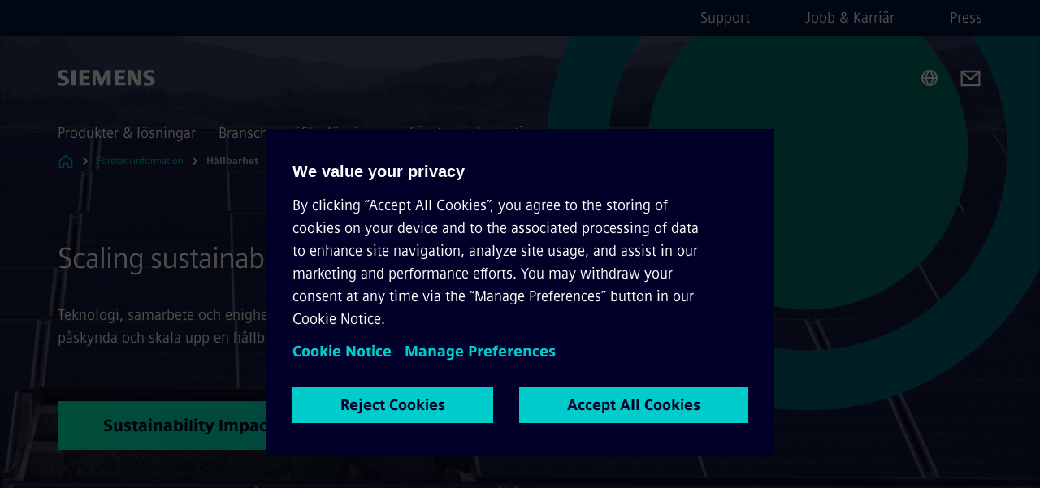

--- FILE ---
content_type: text/html
request_url: https://www.siemens.com/se/sv/foretagsinformation/hallbar-utveckling.html
body_size: 8099
content:
<!DOCTYPE html>
<html lang='sv' dir='ltr'>

  <head>
    <meta charset='utf-8' />
    <link rel="stylesheet" type="text/css" href="/assets/static/onRenderClient.45efb5d4.css"><link rel="stylesheet" type="text/css" href="/assets/static/search.1156d725.css"><link rel="stylesheet" type="text/css" href="/assets/static/StepCarousel.cca2ceee.css"><link rel="stylesheet" type="text/css" href="/assets/static/ResponsiveLayout.7f1d8e7e.css"><link rel="stylesheet" type="text/css" href="/assets/static/Modal.02e7bb2e.css"><link rel="stylesheet" type="text/css" href="/assets/static/ScrollbarShadows.5173f092.css"><link rel="stylesheet" type="text/css" href="/assets/static/use-section-in-viewport.db47ab30.css">
    <link rel="stylesheet" type="text/css" href="/assets/static/StageWrapper.f250b17a.css"><link rel="stylesheet" type="text/css" href="/assets/static/Logo.0c904b93.css"><link rel="stylesheet" type="text/css" href="/assets/static/SearchInput.2865e8cc.css"><link rel="stylesheet" type="text/css" href="/assets/static/Breadcrumbs.3497a2a9.css"><link rel="stylesheet" type="text/css" href="/assets/static/Button.7d9878e9.css"><link rel="stylesheet" type="text/css" href="/assets/static/DefaultPage.ec7bd55c.css"><link rel="preload" href="/assets/static/SectionAnchor.9aae9b0c.css" as="style" type="text/css"><meta name="viewport" content="width=device-width, initial-scale=1, maximum-scale=1, minimum-scale=1, user-scalable=no, viewport-fit=cover" /><meta name='app-revision' content='2025-11-20T10:13:36.000Z - master - 6f77caf' /><meta http-equiv='Cache-Control' content='public, max-age=600, must-revalidate'><title>Hållbarhet - Siemens SE</title>
<link rel="canonical" href="https://www.siemens.com/se/sv/foretagsinformation/hallbar-utveckling.html">
<meta name="dc.date.created" content="2025-12-11T10:57:31.175Z" data-generated="">
<meta name="dc.date.modified" content="2025-12-11T11:00:45.410Z" data-generated="">
<meta name="dc.identifier" content="/content/tenants/siemens-com/se/sv_se/company/sustainability" data-generated="">
<meta name="dc.language" content="sv" data-generated="">
<meta name="dc.region" content="se" data-generated="">
<meta name="dc.type" content="Routing" data-generated="">
<meta name="description" content="Vi på Siemens talar inte bara om hållbarhet, vi har gjort hållbar utveckling – ekonomi, miljö och samhällsansvar till en hörnsten i hela vår verksamhet." data-generated="">
<meta name="format-detection" content="telephone=no" data-generated="">
<meta name="fragmentUUID" content="siem:0IZgKU7zNo0" data-generated="">
<meta name="google-site-verification" content="Fvc_0K5ODtgQhJnUZsLIdmILnMTt2yNV_oA4xxtDVSw" data-generated="">
<meta name="language" content="sv" data-generated="">
<meta name="msapplication-tap-highlight" content="NO" data-generated="">
<meta name="org" content="CM" data-generated="">
<meta name="robots" content="index,follow" data-generated="">
<meta name="searchTeaserImage" content="https://assets.new.siemens.com/siemens/assets/api/uuid:81c0ad8b-42fd-4358-9eaf-408a844d4f20/quality:low/width:750/rural-city-landscape-thailand-1336889585-original.png" data-generated="">
<meta name="searchTitle" content="Hållbarhet" data-generated="">
<meta name="tags" content="26ccc6d2-46fd-498d-a724-698c79c94a6e" data-generated="">
<meta name="template" content="fw_base-page-template" data-generated="">
<meta name="twitter:card" content="summary_large_image" data-generated="">
<meta name="twitter:description" content="Teknologi, samarbete och enighet över ekonomiska och branschmässiga gränser är nyckeln till att påskynda och skala upp en hållbar framtid, som gynnar alla." data-generated="">
<meta name="twitter:image" content="https://assets.new.siemens.com/siemens/assets/api/uuid:81c0ad8b-42fd-4358-9eaf-408a844d4f20/quality:low/width:750/rural-city-landscape-thailand-1336889585-original.png" data-generated="">
<meta name="twitter:site" content="@siemens" data-generated="">
<meta name="twitter:title" content="Hållbarhet" data-generated="">
<meta name="viewport" content="width=device-width, initial-scale=1.0, shrink-to-fit=no" data-generated="">
<meta name="x-ua-compatible" content="ie=edge" data-generated="">
<meta property="og:description" content="Teknologi, samarbete och enighet över ekonomiska och branschmässiga gränser är nyckeln till att påskynda och skala upp en hållbar framtid, som gynnar alla." data-generated="">
<meta property="og:image" content="https://assets.new.siemens.com/siemens/assets/api/uuid:81c0ad8b-42fd-4358-9eaf-408a844d4f20/quality:low/width:750/rural-city-landscape-thailand-1336889585-original.png" data-generated="">
<meta property="og:locale" content="sv" data-generated="">
<meta property="og:site_name" content="Siemens" data-generated="">
<meta property="og:title" content="Hållbarhet" data-generated="">
<meta property="og:type" content="fw_Routing" data-generated="">
<meta property="og:url" content="https://www.siemens.com/se/sv/foretagsinformation/hallbar-utveckling.html" data-generated=""><link rel="preconnect" href="https://assets.adobedtm.com" /><link rel="preconnect" href="https://w3.siemens.com" /><link rel="preconnect" href="https://siemens.sc.omtrdc.net" /><link rel="preconnect" href="https://assets.new.siemens.com" /><link rel='preconnect' href='https://api.dc.siemens.com/fluidweb' /><script src='//assets.adobedtm.com/launch-EN94e8a0c1a62247fb92741f83d3ea12b6.min.js'></script><link rel="apple-touch-icon" sizes="180x180" href="https://cdn.c2comms.cloud/images/favicons/1.0/apple-touch-icon.png"><link rel="icon" type="image/png" sizes="32x32" href="https://cdn.c2comms.cloud/images/favicons/1.0/favicon-32x32.png"><link rel="icon" type="image/png" sizes="16x16" href="https://cdn.c2comms.cloud/images/favicons/1.0/favicon-16x16.png"><link rel="manifest" href="https://cdn.c2comms.cloud/images/favicons/1.0/site.webmanifest"><link rel="mask-icon" href="https://cdn.c2comms.cloud/images/favicons/1.0/safari-pinned-tab.svg" color="#5bbad5"><link rel="shortcut icon" href="https://cdn.c2comms.cloud/images/favicons/1.0/favicon.ico"><meta name="msapplication-TileColor" content="#da532c"><meta name="msapplication-config" content="https://cdn.c2comms.cloud/images/favicons/1.0/browserconfig.xml"><meta name="theme-color" content="#ffffff"><script> var _mtm = window._mtm = window._mtm || []; _mtm.push({'mtm.startTime': (new Date().getTime()), 'event': 'mtm.Start'});
      (function() {
        var d=document, g=d.createElement('script'), s=d.getElementsByTagName('script')[0];
        g.async=true; g.src='https://w3.siemens.com/js/container_Rfpo1n9N.js'; s.parentNode.insertBefore(g,s);
      })();
    </script>
  </head>

  <body class='fluidWebRoot'>
    <div id='app'><div class="app"><!--[--><div class="page fluidPage app--componentBelowHeader"><div class="fluidPage__wrapper page__wrapper"><!--[--><header class="header header--hasImageBackground"><ul class="skipLinks" data-ste-element="skip-links"><li><a style="" class="button button--tertiary button--default button--icon button--iconArrowRight button--iconRight button--link skipLinks__skipLink skipLinks__skipLink" data-ste-element href="#main" target="_self"><!--[-->Skip to main content<!--]--></a></li><li><a data-ste-element="inlineLink" class="skipLinks__skipLink inlineLink inlineLink--default skipLinks__skipLink" href="#navigation"><!--[--><!----><!--[--><!--[-->Skip to main navigation<!--]--><!--]--><span class="icon icon__name--chevron-right inlineLink__icon" data-ste-element="icon" style="--icon-color:white;--icon-size:20px;" position="after"></span><!--]--></a></li><li><a data-ste-element="inlineLink" class="skipLinks__skipLink inlineLink inlineLink--default skipLinks__skipLink" href="#footer"><!--[--><!----><!--[--><!--[-->Skip to footer<!--]--><!--]--><span class="icon icon__name--chevron-right inlineLink__icon" data-ste-element="icon" style="--icon-color:white;--icon-size:20px;" position="after"></span><!--]--></a></li></ul><div class="responsiveLayout responsiveLayout--hideOnXsmall responsiveLayout--hideOnSmall header__metaMenu"><!--[--><!----><nav aria-label="Header secondary navigation" class="secondaryNavigation" data-ste-element="secondary-navigation"><!----><ul class="secondaryNavigation__links"><!--[--><li><!--[--><a data-ste-element="metaNavigationLink" class="metaNavigationLink secondaryNavigation__link" href="https://www.siemens.com/se/sv/foretagsinformation/om-siemens/kontakta-siemens.html" data-v-b19e575c>Support</a><!--]--></li><li><!--[--><a data-ste-element="metaNavigationLink" class="metaNavigationLink secondaryNavigation__link" href="https://www.siemens.com/se/sv/foretagsinformation/jobb.html" data-v-b19e575c>Jobb &amp; Karriär</a><!--]--></li><li><!--[--><a data-ste-element="metaNavigationLink" class="metaNavigationLink secondaryNavigation__link" href="https://press.siemens.com/se/sv" data-v-b19e575c>Press</a><!--]--></li><!--]--></ul></nav><!--]--></div><div class="header__topBar"><div class="header__logoContainer"><!--[--><!----><div class="logo" data-ste-element="logo"><a class="logo__logo" tabindex="0" title="Siemens" aria-label="Siemens" href="https://www.siemens.com/se/sv.html" target="_self"><!--[--><div class="logo__logoSiemens logo__logoSiemens--white"></div><!--]--></a></div><!--]--><!----></div><div class="header__iconsWrapper"><div class="headerSearch" data-ste-element="header-search"><form class="headerSearch__form"><!----><div class="headerSearch__animationWrapper"><div class="responsiveLayout responsiveLayout--hideOnMedium responsiveLayout--hideOnLarge responsiveLayout--hideOnXlarge"><!--[--><button class="headerSearch__icon" type="submit" value="search" aria-label="Ask or search anything…"></button><!--]--></div><div class="responsiveLayout responsiveLayout--hideOnXsmall responsiveLayout--hideOnSmall"><!--[--><div class="submitInput submitInput--normal submitInput--empty headerSearch__inputWrapper" data-ste-element="submitInput"><!--[--><!--]--><input id="submitInput__input" value data-hj-allow aria-controls="suggestionList__undefined" class="headerSearch__input submitInput__input" aria-label="Ask or search anything…" placeholder="Ask or search anything…" size="23" maxlength="2000" type="text"><!--[--><!--]--><button class="submitInput__applyButton submitInput__applyButton--search" aria-label="Ask or search anything…"></button><!--[--><!--]--></div><div style="display:none;" class="headerSearch__dropdown"><div><span class="headerSearch__suggestionAudioHint" aria-live="polite" tabindex="-1">0 suggestions available. Use the up and down arrow keys to navigate.</span><div class="headerSearch__suggestionHeadline" tabindex="-1">Search suggestion</div><ul id="suggestionList__undefined" class="headerSearch__suggestions"><!--[--><!--]--><!--[--><!--]--><!--[--><!--]--></ul></div><!----></div><!--]--></div></div></form></div><!----><!----><div class="header__regionSelectorWrapper"><div class="regionSelector"><button id="meta-nav" class="regionSelector__trigger" data-ste-element="region-selector" aria-label="Region Selector" aria-expanded="false" data-disable-live-translation><div class="responsiveLayout responsiveLayout--hideOnXsmall responsiveLayout--hideOnSmall responsiveLayout--hideOnMedium"><!--[--><span data-disable-live-translation>Sverige</span><!--]--></div></button><!----><!----><!----></div></div><a style="" aria-label="Contact us" class="button button--tertiary button--default button--link header__contactUs header__contactUs" data-ste-element href="https://www.siemens.com/se/sv/foretagsinformation/om-siemens/kontakta-siemens.html" target="_self"><!--[--><!--]--></a><!----><div class="header__navigationCloseWrapper"><!----></div><!----></div></div><div class="header__navigationWrapper"><div style="display:none;"><!----></div><nav id="navigation" class="header__navigation" aria-label="Header primary navigation"><!----><div class="responsiveLayout responsiveLayout--hideOnMedium responsiveLayout--hideOnLarge responsiveLayout--hideOnXlarge"><!--[--><ul><div class="header__burgerMenuWrapper"><button id="navigation" class="header__burgerMenu" aria-label="main menu" aria-expanded="false"></button></div></ul><!--]--></div><div class="responsiveLayout responsiveLayout--hideOnXsmall responsiveLayout--hideOnSmall" style="display:contents;"><!--[--><div class="stepCarousel"><ul class="stepCarousel__links"><!--[--><li class="stepCarousel__link"><!--[--><button class="header__firstNaviItem" aria-expanded="false" aria-haspopup="false" aria-live="off">Produkter & lösningar</button><!--]--></li><li class="stepCarousel__link"><!--[--><button class="header__firstNaviItem" aria-expanded="false" aria-haspopup="false" aria-live="off">Branschspecifika lösningar</button><!--]--></li><li class="stepCarousel__link"><!--[--><button class="header__firstNaviItem header__firstNaviItem--activePath" aria-expanded="false" aria-haspopup="false" aria-live="off">Företagsinformation</button><!--]--></li><!--]--><li><!--[--><!--]--></li></ul><!----><!----></div><!--]--></div></nav></div><!----><!----><!----><!----></header><!----><!--]--><!--[--><!--[--><main id="main" class="contentTree" data-ste-element="content-tree"><div class="contentTree__itemsWrapper"><!--[--><div class="contentTree__item"><!--[--><!--[--><div class="pageSection pageSection__layoutStageFullWidth stage stage--firstStage option--sizeFullscreen stage--video stage--backgroundImageVideo" data-test="dads" id="siem:QFoISVNFaFT" data-anchor="Scalingsustainabilityimpact" data-ste-element="stage"><!--[--><!--[--><div class="stage__imageWrapper"><!----><!----></div><div class="stage__content"><div class="stage__headerContainer"><!----><h1 class="stage__header"><span>Scaling sustainability impact</span></h1></div><div class="responsiveLayout"><!--[--><div class="stage__description"><div class="stage__text"><html><head></head><body><p dir="ltr"><span>Teknologi, samarbete och enighet över ekonomiska och branschmässiga gränser är nyckeln till att påskynda och skala upp en hållbar framtid, som gynnar alla.</span></p></body></html></div><!----><div class="stage__buttonsContainer"><a style="" aria-label="Sustainability Impact rapport [EN] regarding Scaling sustainability impact" class="button button--hero button--default button--link stage__button stage__button" data-ste-element="stage-button" href="https://assets.new.siemens.com/siemens/assets/api/uuid:d051e5f1-7161-4739-be26-4ee0e3923aed/siemens-sustainability-impact.pdf" target="_self"><!--[-->Sustainability Impact rapport [EN]<!--]--></a></div></div><!----><!--]--></div></div><!----><!----><!--]--><!--]--></div><!----><!--]--><div class="inpageNavigation" data-v-ed8dac7a><div class="stepCarousel inpageNavigation__container" data-v-ed8dac7a><ul class="stepCarousel__links"><!--[--><!--]--><li><!--[--><!--]--></li></ul><!----><!----></div></div><!----><!--]--></div><div class="contentTree__item"><!----></div><div class="contentTree__item"><!----></div><div class="contentTree__item"><!----></div><!--]--><div class="contentTree__item"><!----></div></div></main><!--]--><!--]--></div><!----><!----><div class="page__backToTopButtonContainer"><!----></div><footer id="footer" class="footer" data-ste-element="footer"><!--[--><!--[--><ul class="footer__footerLinksWrapper footer__footerLinksWrapper--flexEnd"><!--[--><li class="footer__footerLinksItem"><a class="footerLink footer__footerLink" data-ste-element="footerLink" href="https://www.siemens.com/se/sv/foretagsinformation/om-siemens/siemensfakta.html" data-v-774b2169><!--[-->Företagsfakta<!--]--></a></li><li class="footer__footerLinksItem"><a class="footerLink footer__footerLink" data-ste-element="footerLink" href="https://www.siemens.com/se/sv/general/privacy-notice.html" data-v-774b2169><!--[-->Integritetspolicy<!--]--></a></li><li class="footer__footerLinksItem"><a class="footerLink footer__footerLink" data-ste-element="footerLink" href="https://www.siemens.com/global/en/general/cookie-notice.html" data-v-774b2169><!--[-->Cookie Notice<!--]--></a></li><li class="footer__footerLinksItem"><a class="footerLink footer__footerLink" data-ste-element="footerLink" href="https://new.siemens.com/global/en/general/terms-of-use.html" data-v-774b2169><!--[-->Användarvillkor<!--]--></a></li><li class="footer__footerLinksItem"><a class="footerLink footer__footerLink" data-ste-element="footerLink" href="https://www.siemens.com/global/en/general/digital-id.html" data-v-774b2169><!--[-->Digital ID<!--]--></a></li><li class="footer__footerLinksItem"><a class="footerLink footer__footerLink" data-ste-element="footerLink" href="https://www.siemens.com/global/en/company/about/compliance/reporting-channels.html" data-v-774b2169><!--[-->Whistleblowing<!--]--></a></li><!--]--></ul><!--]--><!--[--><!----><!--]--><!--[--><div class="footer__copyrightWrapper"><span class="footer__copyright">© Siemens 1996 – 2025</span></div><!--]--><!--[--><div class="footer__socialMedia__wrapper"><div class="logo_wrapper"><div id="logo" class="logo"><a class="logo__logo" href="https://www.siemens.com/global/en.html" tabindex="0" title="Siemens" aria-label="Siemens" style="" target="_blank"><div class="logo__logoSiemens"></div></a></div><!----></div><ul class="footer__socialMedia_links"><!--[--><li><a aria-label="TWITTER" href="https://twitter.com/siemens" class="footer__socialMediaItem" rel="noopener noreferrer" target="_blank"><span class="icon icon__name--twitter" data-ste-element="icon" style="--icon-color:white;--icon-size:24px;"></span></a></li><li><a aria-label="LINKEDIN" href="https://www.linkedin.com/company/siemens" class="footer__socialMediaItem" rel="noopener noreferrer" target="_blank"><span class="icon icon__name--linkedin" data-ste-element="icon" style="--icon-color:white;--icon-size:24px;"></span></a></li><li><a aria-label="FACEBOOK" href="https://www.facebook.com/Siemens" class="footer__socialMediaItem" rel="noopener noreferrer" target="_blank"><span class="icon icon__name--facebook" data-ste-element="icon" style="--icon-color:white;--icon-size:24px;"></span></a></li><li><a aria-label="YOUTUBE" href="https://www.youtube.com/user/Siemens" class="footer__socialMediaItem" rel="noopener noreferrer" target="_blank"><span class="icon icon__name--youtube" data-ste-element="icon" style="--icon-color:white;--icon-size:24px;"></span></a></li><li><a aria-label="INSTAGRAM" href="https://www.instagram.com/siemens/" class="footer__socialMediaItem" rel="noopener noreferrer" target="_blank"><span class="icon icon__name--instagram" data-ste-element="icon" style="--icon-color:white;--icon-size:24px;"></span></a></li><!--]--></ul></div><!--]--><!--]--></footer></div><!--]--></div></div>
    <link rel="modulepreload" href="/assets/js/PageSection-a3cc87c7.js" as="script" type="text/javascript"><link rel="modulepreload" href="/assets/js/StageWrapper.vue_vue_type_script_setup_true_lang-f9fdb537.js" as="script" type="text/javascript"><link rel="modulepreload" href="/assets/js/StageWrapper-2ab0fcbd.js" as="script" type="text/javascript"><link rel="modulepreload" href="/assets/js/Button-54bae0bc.js" as="script" type="text/javascript"><link rel="modulepreload" href="/assets/js/DefaultPage-fc7114f0.js" as="script" type="text/javascript"><link rel="modulepreload" href="/assets/js/SectionAnchor-ac5744a5.js" as="script" type="text/javascript"><script>"use strict";(()=>{var{replace:s}="",g=/&(?:amp|#38|lt|#60|gt|#62|apos|#39|quot|#34);/g;var l={"&amp;":"&","&#38;":"&","&lt;":"<","&#60;":"<","&gt;":">","&#62;":">","&apos;":"'","&#39;":"'","&quot;":'"',"&#34;":'"'},p=e=>l[e],n=e=>s.call(e,g,p);var o={A:"groupA",B:"groupB"};var t={BAD_REQUEST:400,INTERNAL_SERVER_ERROR:500,NOT_FOUND:404,TEMPORARY_REDIRECT:307,UNARHORIZED:401},c={[t.TEMPORARY_REDIRECT]:{code:t.BAD_REQUEST,message:"Method and body not changed.",title:"Temporary Redirect"},[t.BAD_REQUEST]:{code:t.BAD_REQUEST,title:"Bad request"},[t.UNARHORIZED]:{code:t.UNARHORIZED,title:"Unauthorized"},[t.NOT_FOUND]:{code:t.NOT_FOUND,message:"This page could not be found.",title:"Page Not Found"},[t.INTERNAL_SERVER_ERROR]:{code:t.INTERNAL_SERVER_ERROR,message:"Internal Server Error",title:"Something went wrong."}};var r=(e,a)=>{if(!a)return;if(a==="main"){e.abtest=o.A;return}e.abtest=o.B,e.path=e.path.replace(/(.*)-b\.html$/,"$1.html")};window.siemens={datalayer:JSON.parse(n(`{\&quot;activateStream\&quot;:false,\&quot;companyName\&quot;:\&quot;Siemens\&quot;,\&quot;component\&quot;:{},\&quot;copyright\&quot;:\&quot;© Siemens 1996 – 2025\&quot;,\&quot;dateFormat\&quot;:\&quot;MMM d, yyyy\&quot;,\&quot;dateFormatWithoutYear\&quot;:\&quot;MMM d\&quot;,\&quot;designVariant\&quot;:\&quot;dark\&quot;,\&quot;floatingConversionButtonLabel\&quot;:\&quot;\&quot;,\&quot;floatingConversionButtonLink\&quot;:\&quot;\&quot;,\&quot;footerLinks\&quot;:[{\&quot;text\&quot;:\&quot;Företagsfakta\&quot;,\&quot;url\&quot;:\&quot;https://www.siemens.com/se/sv/foretagsinformation/om-siemens/siemensfakta.html\&quot;,\&quot;target\&quot;:\&quot;sametab\&quot;},{\&quot;text\&quot;:\&quot;Integritetspolicy\&quot;,\&quot;url\&quot;:\&quot;https://www.siemens.com/se/sv/general/privacy-notice.html\&quot;,\&quot;target\&quot;:\&quot;sametab\&quot;},{\&quot;text\&quot;:\&quot;Cookie Notice\&quot;,\&quot;url\&quot;:\&quot;https://www.siemens.com/global/en/general/cookie-notice.html\&quot;,\&quot;target\&quot;:\&quot;sametab\&quot;},{\&quot;text\&quot;:\&quot;Användarvillkor\&quot;,\&quot;url\&quot;:\&quot;https://new.siemens.com/global/en/general/terms-of-use.html\&quot;,\&quot;target\&quot;:\&quot;sametab\&quot;},{\&quot;text\&quot;:\&quot;Digital ID\&quot;,\&quot;url\&quot;:\&quot;https://www.siemens.com/global/en/general/digital-id.html\&quot;,\&quot;target\&quot;:\&quot;sametab\&quot;},{\&quot;text\&quot;:\&quot;Whistleblowing\&quot;,\&quot;url\&quot;:\&quot;https://www.siemens.com/global/en/company/about/compliance/reporting-channels.html\&quot;,\&quot;target\&quot;:\&quot;sametab\&quot;}],\&quot;headerLinks\&quot;:[{\&quot;text\&quot;:\&quot;Support\&quot;,\&quot;url\&quot;:\&quot;https://www.siemens.com/se/sv/foretagsinformation/om-siemens/kontakta-siemens.html\&quot;,\&quot;target\&quot;:\&quot;sametab\&quot;},{\&quot;text\&quot;:\&quot;Jobb &amp; Karriär\&quot;,\&quot;url\&quot;:\&quot;https://www.siemens.com/se/sv/foretagsinformation/jobb.html\&quot;,\&quot;target\&quot;:\&quot;sametab\&quot;},{\&quot;text\&quot;:\&quot;Press\&quot;,\&quot;url\&quot;:\&quot;https://press.siemens.com/se/sv\&quot;,\&quot;target\&quot;:\&quot;sametab\&quot;}],\&quot;isBusinessLinksDeactivated\&quot;:true,\&quot;jquery\&quot;:false,\&quot;language\&quot;:\&quot;sv\&quot;,\&quot;navRegion\&quot;:\&quot;se\&quot;,\&quot;navigation\&quot;:{\&quot;continent\&quot;:\&quot;world\&quot;,\&quot;inPageNavigation\&quot;:{\&quot;enabled\&quot;:true,\&quot;headlines\&quot;:[]},\&quot;navTitle\&quot;:\&quot;Hållbarhet\&quot;,\&quot;navText\&quot;:\&quot;Hållbarhet\&quot;,\&quot;hideInNav\&quot;:false,\&quot;showInBread\&quot;:true,\&quot;linkUrl\&quot;:\&quot;https://www.siemens.com/se/sv/foretagsinformation/hallbar-utveckling.html\&quot;,\&quot;alias\&quot;:\&quot;hallbar-utveckling\&quot;,\&quot;rank\&quot;:20,\&quot;orderedRankedPageIds\&quot;:[\&quot;siem:7A4eHvB8Rmo\&quot;,\&quot;siem:7A4eHvB8Rmo\&quot;,\&quot;siem:SbzT7i2jd76\&quot;,\&quot;siem:0IZgKU7zNo0\&quot;,\&quot;siem:JjXegSLQ2re\&quot;,\&quot;siem:ZRNnpTyBDfh\&quot;,\&quot;siem:rGJupBvQTox\&quot;,\&quot;siem:syFF77yLfGt\&quot;,\&quot;siem:IJrRdUiBLkn\&quot;,\&quot;siem:OxaaGbblnBm\&quot;,\&quot;siem:Tj2lAVBp1Cl\&quot;]},\&quot;pagePath\&quot;:\&quot;/se/sv/foretagsinformation/hallbar-utveckling.html\&quot;,\&quot;pageStructure\&quot;:[\&quot;siem:QFoISVNFaFT\&quot;,\&quot;siem:gEjnVMObjwx\&quot;,\&quot;siem:4VljClDCWbK\&quot;,\&quot;siem:9Dt0zvrENGT\&quot;],\&quot;pageTitle\&quot;:\&quot;Hållbarhet - Siemens SE\&quot;,\&quot;snapScroll\&quot;:false,\&quot;socialChannels\&quot;:[{\&quot;label\&quot;:\&quot;TWITTER\&quot;,\&quot;url\&quot;:\&quot;https://twitter.com/siemens\&quot;,\&quot;type\&quot;:\&quot;twitter\&quot;},{\&quot;label\&quot;:\&quot;LINKEDIN\&quot;,\&quot;url\&quot;:\&quot;https://www.linkedin.com/company/siemens\&quot;,\&quot;type\&quot;:\&quot;linkedin\&quot;},{\&quot;label\&quot;:\&quot;FACEBOOK\&quot;,\&quot;url\&quot;:\&quot;https://www.facebook.com/Siemens\&quot;,\&quot;type\&quot;:\&quot;facebook\&quot;},{\&quot;label\&quot;:\&quot;YOUTUBE\&quot;,\&quot;url\&quot;:\&quot;https://www.youtube.com/user/Siemens\&quot;,\&quot;type\&quot;:\&quot;youtube\&quot;},{\&quot;label\&quot;:\&quot;INSTAGRAM\&quot;,\&quot;url\&quot;:\&quot;https://www.instagram.com/siemens/\&quot;,\&quot;type\&quot;:\&quot;instagram\&quot;}],\&quot;tagsearchEnableRelatedTags\&quot;:false,\&quot;tagsearchShowRecommendations\&quot;:false,\&quot;tagsearchTags\&quot;:[\&quot;26ccc6d2-46fd-498d-a724-698c79c94a6e\&quot;],\&quot;topics\&quot;:[],\&quot;urlParams\&quot;:[],\&quot;useLazyload\&quot;:false}`)),pageConfiguration:JSON.parse(n(`{\&quot;path\&quot;:\&quot;/se/sv/foretagsinformation/hallbar-utveckling.html\&quot;,\&quot;floatingConversionButtonLabel\&quot;:\&quot;\&quot;,\&quot;floatingConversionButtonLink\&quot;:\&quot;\&quot;,\&quot;floatingConversionButtonLinkTarget\&quot;:\&quot;sametab\&quot;,\&quot;dateFormat\&quot;:\&quot;MMM d, yyyy\&quot;,\&quot;dateFormatWithoutYear\&quot;:\&quot;MMM d\&quot;,\&quot;pageStructure\&quot;:[\&quot;siem:QFoISVNFaFT\&quot;,\&quot;siem:gEjnVMObjwx\&quot;,\&quot;siem:4VljClDCWbK\&quot;,\&quot;siem:9Dt0zvrENGT\&quot;],\&quot;tagsearchTags\&quot;:[\&quot;26ccc6d2-46fd-498d-a724-698c79c94a6e\&quot;],\&quot;companyName\&quot;:\&quot;Siemens\&quot;,\&quot;copyRight\&quot;:\&quot;© Siemens 1996 – 2025\&quot;,\&quot;socialChannels\&quot;:[{\&quot;label\&quot;:\&quot;TWITTER\&quot;,\&quot;url\&quot;:\&quot;https://twitter.com/siemens\&quot;,\&quot;type\&quot;:\&quot;twitter\&quot;},{\&quot;label\&quot;:\&quot;LINKEDIN\&quot;,\&quot;url\&quot;:\&quot;https://www.linkedin.com/company/siemens\&quot;,\&quot;type\&quot;:\&quot;linkedin\&quot;},{\&quot;label\&quot;:\&quot;FACEBOOK\&quot;,\&quot;url\&quot;:\&quot;https://www.facebook.com/Siemens\&quot;,\&quot;type\&quot;:\&quot;facebook\&quot;},{\&quot;label\&quot;:\&quot;YOUTUBE\&quot;,\&quot;url\&quot;:\&quot;https://www.youtube.com/user/Siemens\&quot;,\&quot;type\&quot;:\&quot;youtube\&quot;},{\&quot;label\&quot;:\&quot;INSTAGRAM\&quot;,\&quot;url\&quot;:\&quot;https://www.instagram.com/siemens/\&quot;,\&quot;type\&quot;:\&quot;instagram\&quot;}],\&quot;footerLinks\&quot;:[{\&quot;text\&quot;:\&quot;Företagsfakta\&quot;,\&quot;url\&quot;:\&quot;https://www.siemens.com/se/sv/foretagsinformation/om-siemens/siemensfakta.html\&quot;,\&quot;target\&quot;:\&quot;sametab\&quot;},{\&quot;text\&quot;:\&quot;Integritetspolicy\&quot;,\&quot;url\&quot;:\&quot;https://www.siemens.com/se/sv/general/privacy-notice.html\&quot;,\&quot;target\&quot;:\&quot;sametab\&quot;},{\&quot;text\&quot;:\&quot;Cookie Notice\&quot;,\&quot;url\&quot;:\&quot;https://www.siemens.com/global/en/general/cookie-notice.html\&quot;,\&quot;target\&quot;:\&quot;sametab\&quot;},{\&quot;text\&quot;:\&quot;Användarvillkor\&quot;,\&quot;url\&quot;:\&quot;https://new.siemens.com/global/en/general/terms-of-use.html\&quot;,\&quot;target\&quot;:\&quot;sametab\&quot;},{\&quot;text\&quot;:\&quot;Digital ID\&quot;,\&quot;url\&quot;:\&quot;https://www.siemens.com/global/en/general/digital-id.html\&quot;,\&quot;target\&quot;:\&quot;sametab\&quot;},{\&quot;text\&quot;:\&quot;Whistleblowing\&quot;,\&quot;url\&quot;:\&quot;https://www.siemens.com/global/en/company/about/compliance/reporting-channels.html\&quot;,\&quot;target\&quot;:\&quot;sametab\&quot;}],\&quot;headerLinks\&quot;:[{\&quot;text\&quot;:\&quot;Support\&quot;,\&quot;url\&quot;:\&quot;https://www.siemens.com/se/sv/foretagsinformation/om-siemens/kontakta-siemens.html\&quot;,\&quot;target\&quot;:\&quot;sametab\&quot;},{\&quot;text\&quot;:\&quot;Jobb &amp; Karriär\&quot;,\&quot;url\&quot;:\&quot;https://www.siemens.com/se/sv/foretagsinformation/jobb.html\&quot;,\&quot;target\&quot;:\&quot;sametab\&quot;},{\&quot;text\&quot;:\&quot;Press\&quot;,\&quot;url\&quot;:\&quot;https://press.siemens.com/se/sv\&quot;,\&quot;target\&quot;:\&quot;sametab\&quot;}],\&quot;headerContactUsButtonLink\&quot;:\&quot;https://www.siemens.com/se/sv/foretagsinformation/om-siemens/kontakta-siemens.html\&quot;,\&quot;language\&quot;:\&quot;sv\&quot;,\&quot;designVariant\&quot;:\&quot;dark\&quot;,\&quot;liveTranslation\&quot;:false,\&quot;analyticsPageTitle\&quot;:\&quot;Sustainability\&quot;,\&quot;authorOrg\&quot;:\&quot;CM\&quot;,\&quot;authorUrl\&quot;:\&quot;/cms/content-entries/smartPageModel?id=6823387465f4280009bbe9bd%230003&amp;folderId=682330f165f42800089757ba%230001\&quot;,\&quot;dateCreated\&quot;:\&quot;2019-03-26T15:09:07.354Z\&quot;,\&quot;dateModified\&quot;:\&quot;2025-12-11T11:00:45.410Z\&quot;,\&quot;datePublished\&quot;:\&quot;2025-12-11T11:00:45.410Z\&quot;,\&quot;fragment_uuid\&quot;:\&quot;siem:0IZgKU7zNo0\&quot;,\&quot;ownerOrg\&quot;:\&quot;CM\&quot;,\&quot;pageTitle\&quot;:\&quot;Hållbarhet - Siemens SE\&quot;,\&quot;metaData\&quot;:[\&quot;og:site_name=Siemens\&quot;,\&quot;og:image=https://assets.new.siemens.com/siemens/assets/api/uuid:81c0ad8b-42fd-4358-9eaf-408a844d4f20/quality:low/width:750/rural-city-landscape-thailand-1336889585-original.png\&quot;,\&quot;og:title=Hållbarhet\&quot;,\&quot;og:url=https://www.siemens.com/se/sv/foretagsinformation/hallbar-utveckling.html\&quot;,\&quot;og:description=Teknologi, samarbete och enighet över ekonomiska och branschmässiga gränser är nyckeln till att påskynda och skala upp en hållbar framtid, som gynnar alla.\\n\\n\&quot;,\&quot;format-detection=telephone=no\&quot;,\&quot;msapplication-tap-highlight=NO\&quot;,\&quot;viewport=width=device-width, initial-scale=1.0, shrink-to-fit=no\&quot;,\&quot;x-ua-compatible=ie=edge\&quot;,\&quot;twitter:card=summary_large_image\&quot;,\&quot;template=fw_base-page-template\&quot;,\&quot;fragmentUUID=siem:0IZgKU7zNo0\&quot;,\&quot;org=CM\&quot;,\&quot;searchTitle=Hållbarhet\&quot;,\&quot;twitter:site=@siemens\&quot;,\&quot;twitter:image=https://assets.new.siemens.com/siemens/assets/api/uuid:81c0ad8b-42fd-4358-9eaf-408a844d4f20/quality:low/width:750/rural-city-landscape-thailand-1336889585-original.png\&quot;,\&quot;twitter:title=Hållbarhet\&quot;,\&quot;robots=index,follow\&quot;,\&quot;description=Vi på Siemens talar inte bara om hållbarhet, vi har gjort hållbar utveckling – ekonomi, miljö och samhällsansvar till en hörnsten i hela vår verksamhet.\&quot;,\&quot;dc.date.modified=2025-12-11T11:00:45.410Z\&quot;,\&quot;dc.identifier=/content/tenants/siemens-com/se/sv_se/company/sustainability\&quot;,\&quot;google-site-verification=Fvc_0K5ODtgQhJnUZsLIdmILnMTt2yNV_oA4xxtDVSw\&quot;,\&quot;dc.type=Routing\&quot;,\&quot;tags=26ccc6d2-46fd-498d-a724-698c79c94a6e\&quot;,\&quot;searchTeaserImage=https://assets.new.siemens.com/siemens/assets/api/uuid:81c0ad8b-42fd-4358-9eaf-408a844d4f20/quality:low/width:750/rural-city-landscape-thailand-1336889585-original.png\&quot;,\&quot;twitter:description=Teknologi, samarbete och enighet över ekonomiska och branschmässiga gränser är nyckeln till att påskynda och skala upp en hållbar framtid, som gynnar alla.\\n\\n\&quot;,\&quot;dc.date.created=2025-12-11T10:57:31.175Z\&quot;,\&quot;dc.language=sv\&quot;,\&quot;language=sv\&quot;,\&quot;dc.region=se\&quot;,\&quot;og:locale=sv\&quot;,\&quot;og:type=fw_Routing\&quot;],\&quot;linkData\&quot;:[\&quot;canonical=https://www.siemens.com/se/sv/foretagsinformation/hallbar-utveckling.html\&quot;],\&quot;pageVersion\&quot;:\&quot;6823387465f4280009bbe9bd#0003\&quot;,\&quot;systemURL\&quot;:\&quot;/content/tenants/siemens-com/se/sv_se/company/sustainability\&quot;,\&quot;schemaType\&quot;:null,\&quot;navigation\&quot;:{\&quot;continent\&quot;:\&quot;world\&quot;,\&quot;inPageNavigation\&quot;:{\&quot;enabled\&quot;:true,\&quot;headlines\&quot;:[]},\&quot;navTitle\&quot;:\&quot;Hållbarhet\&quot;,\&quot;navText\&quot;:\&quot;Hållbarhet\&quot;,\&quot;hideInNav\&quot;:false,\&quot;showInBread\&quot;:true,\&quot;linkUrl\&quot;:\&quot;https://www.siemens.com/se/sv/foretagsinformation/hallbar-utveckling.html\&quot;,\&quot;alias\&quot;:\&quot;hallbar-utveckling\&quot;,\&quot;rank\&quot;:20,\&quot;orderedRankedPageIds\&quot;:[\&quot;siem:7A4eHvB8Rmo\&quot;,\&quot;siem:7A4eHvB8Rmo\&quot;,\&quot;siem:SbzT7i2jd76\&quot;,\&quot;siem:0IZgKU7zNo0\&quot;,\&quot;siem:JjXegSLQ2re\&quot;,\&quot;siem:ZRNnpTyBDfh\&quot;,\&quot;siem:rGJupBvQTox\&quot;,\&quot;siem:syFF77yLfGt\&quot;,\&quot;siem:IJrRdUiBLkn\&quot;,\&quot;siem:OxaaGbblnBm\&quot;,\&quot;siem:Tj2lAVBp1Cl\&quot;]},\&quot;navRegion\&quot;:\&quot;se\&quot;,\&quot;topics\&quot;:[],\&quot;tenant\&quot;:\&quot;SIEMENS_COM\&quot;,\&quot;domain\&quot;:\&quot;COM\&quot;}`)),pageReady:!1};window.siemens.datalayer.page=window.siemens.pageConfiguration;var i;try{i=__X_AB_TEST__}catch{}finally{r(window.siemens.pageConfiguration,i)}})();
</script><script src="//w3.siemens.com/ote/ote_config.js"></script><script src="//w3.siemens.com/ote/aem/ote.js"></script><script type='module' src='/assets/js/usercentrics/siemens-usercentrics-581b5ec2.js'></script><script>    
    var client = new XMLHttpRequest();
    client.open('HEAD', window.location.href);
    client.onreadystatechange = function() {
	    if (this.readyState === client.HEADERS_RECEIVED) {
		    const abtest = client.getResponseHeader("X-Ab-Test");
		    if (abtest === 'main') {
			    siemens.datalayer.page.abtest = "groupA";
		    } else if (abtest === 'experiment') {
			siemens.datalayer.page.path = window.location.pathname;
			siemens.datalayer.page.abtest = "groupB";
		    }
        }
    };
    client.send();

</script>
<script>    
  (function () {
    var trackingTimer = setInterval(function () {
      var visitorApiIndex = 2;

      function checkConditions() {
        return typeof window.s_c_il !== "undefined"
          && window.s_c_il.length > visitorApiIndex
          && typeof window.s_c_il[visitorApiIndex] !== "undefined"
          && typeof window.s_c_il[visitorApiIndex].getMarketingCloudVisitorID !== "undefined"
          && window.s_c_il[visitorApiIndex].getMarketingCloudVisitorID() !== ""
          && siemens.datalayer.page.fragment_uuid
          && siemens.datalayer.page.path;
      }

      function callApi(trackQuery) {
        // Replaced jQuery AJAX with native fetch API
        fetch("https://api.dc.siemens.com/fluidweb", {
          method: "POST",
          headers: {
            "Content-Type": "application/json"
          },
          body: JSON.stringify(trackQuery)
        }).catch((error) => {
          console.error("Error sending tracking request:", error);
        });
      }

      function buildTrackQuery(userId, itemId, pagePath) {
        return {
          query: `{trackEvent (userId: "${userId}", itemId: "${itemId}", pagePath: "${pagePath}", eventType: "pageview", eventValue: 0.5, sessionId: "${userId}") }`
        };
      }

      if (checkConditions()) {
        clearInterval(trackingTimer);
        setTimeout(function () {
          var userId = window.s_c_il[visitorApiIndex].getMarketingCloudVisitorID();
          var itemId = siemens.datalayer.page.fragment_uuid;
          var pagePath = siemens.datalayer.page.path;

          var trackQuery = buildTrackQuery(userId, itemId, pagePath);

          callApi(trackQuery);
        }, 1000);
      }
    }, 250);
  })();
</script>
    <noscript aria-hidden='true'>
      <strong>
        We're sorry but the new Siemens doesn't work properly without JavaScript
        enabled. Please enable it to continue.
      </strong>
    </noscript>
    <script id="vike_pageContext" type="application/json">{"analyticsPageTitle":"!undefined","apolloState":{"globalsearch":{},"defaultClient":{"ROOT_QUERY":{"__typename":"Query","fluidFragments({\"filter\":{\"AND\":{\"AND\":{\"OR\":[{\"fluidFragmentsFilter\":{\"uuid\":\"siem:QFoISVNFaFT\"}}],\"fluidFragmentsFilter\":[{\"category\":[\"APPLICATION\",\"CONTENT_GALLERY\",\"CONTENT_SEARCH\",\"FORM\",\"INTRO\",\"MEDIA_GALLERY\",\"MEDIA_RICHTEXT\",\"QUOTE\",\"SECTION\",\"SOLUTION_ADVISOR\",\"SPLIT_CONTAINER\",\"STAGE\",\"TABLE\",\"TEASER\"]}]}}}})":{"__typename":"FluidFragmentResults","fluidFragments":[{"__typename":"FluidFragment","category":"STAGE","uuid":"siem:QFoISVNFaFT","metadata":{"__typename":"FluidFragmentStageMetadata","context":[],"country":["se"],"language":"sv","lastIndexed":"2025-12-11T11:00:45.410Z","tags":[],"topics":[],"headline":"","subheadline":"","title":"Scaling sustainability impact","description":"\u003cp dir=\"ltr\">\u003cspan>Teknologi, samarbete och enighet över ekonomiska och branschmässiga gränser är nyckeln till att påskynda och skala upp en hållbar framtid, som gynnar alla.\u003c/span>\u003c/p>","url":"https://assets.new.siemens.com/siemens/assets/api/uuid:d051e5f1-7161-4739-be26-4ee0e3923aed/siemens-sustainability-impact.pdf","layout":"backgroundImageVideo","metaProperties":{"__typename":"FluidFragmentMetaProperties","buttonLabel":"Sustainability Impact rapport [EN]"},"media":[{"__typename":"FluidVideo","videoId":"6364642456112","accountId":null,"title":"","seoName":"","description":"","width":0,"height":0,"renditions({\"transform\":[{\"quality\":\"HIGH\",\"width\":3840},{\"quality\":\"HIGH\",\"width\":2732},{\"quality\":\"HIGH\",\"width\":2224},{\"quality\":\"HIGH\",\"width\":2048},{\"quality\":\"HIGH\",\"width\":1920},{\"quality\":\"HIGH\",\"width\":1266},{\"quality\":\"HIGH\",\"width\":1125},{\"quality\":\"HIGH\",\"width\":750},{\"quality\":\"HIGH\",\"width\":640},{\"quality\":\"HIGH\",\"width\":320},{\"quality\":\"LOW\",\"width\":100}]})":[{"__typename":"Rendition","url":"https://assets.new.siemens.com/siemens/assets/api/uuid:bb06c62a-9b51-43f4-8973-26646ff82fe7/width:3840/quality:high/Sustainability-new-stage-video-test.mp4"},{"__typename":"Rendition","url":"https://assets.new.siemens.com/siemens/assets/api/uuid:bb06c62a-9b51-43f4-8973-26646ff82fe7/width:2732/quality:high/Sustainability-new-stage-video-test.mp4"},{"__typename":"Rendition","url":"https://assets.new.siemens.com/siemens/assets/api/uuid:bb06c62a-9b51-43f4-8973-26646ff82fe7/width:2224/quality:high/Sustainability-new-stage-video-test.mp4"},{"__typename":"Rendition","url":"https://assets.new.siemens.com/siemens/assets/api/uuid:bb06c62a-9b51-43f4-8973-26646ff82fe7/width:2048/quality:high/Sustainability-new-stage-video-test.mp4"},{"__typename":"Rendition","url":"https://assets.new.siemens.com/siemens/assets/api/uuid:bb06c62a-9b51-43f4-8973-26646ff82fe7/width:1920/quality:high/Sustainability-new-stage-video-test.mp4"},{"__typename":"Rendition","url":"https://assets.new.siemens.com/siemens/assets/api/uuid:bb06c62a-9b51-43f4-8973-26646ff82fe7/width:1266/quality:high/Sustainability-new-stage-video-test.mp4"},{"__typename":"Rendition","url":"https://assets.new.siemens.com/siemens/assets/api/uuid:bb06c62a-9b51-43f4-8973-26646ff82fe7/width:1125/quality:high/Sustainability-new-stage-video-test.mp4"},{"__typename":"Rendition","url":"https://assets.new.siemens.com/siemens/assets/api/uuid:bb06c62a-9b51-43f4-8973-26646ff82fe7/width:750/quality:high/Sustainability-new-stage-video-test.mp4"},{"__typename":"Rendition","url":"https://assets.new.siemens.com/siemens/assets/api/uuid:bb06c62a-9b51-43f4-8973-26646ff82fe7/width:640/quality:high/Sustainability-new-stage-video-test.mp4"},{"__typename":"Rendition","url":"https://assets.new.siemens.com/siemens/assets/api/uuid:bb06c62a-9b51-43f4-8973-26646ff82fe7/width:320/quality:high/Sustainability-new-stage-video-test.mp4"},{"__typename":"Rendition","url":"https://assets.new.siemens.com/siemens/assets/api/uuid:bb06c62a-9b51-43f4-8973-26646ff82fe7/width:100/quality:low/Sustainability-new-stage-video-test.mp4"}]}],"visualTags":[],"visualTagsItems":null,"useAssets":false,"numberOfToplineTags":0,"secondaryButton":null}}],"count":1}}}},"customPageContext":"!undefined","deploymentConfig":{"ADYEN_CLIENT_KEY":"test_WMN7GLBS7BDDTC46PTBSBKMQNYX67JMK","ADYEN_ENVIRONMENT":"test","BRIGHTCOVE_ACCOUNT":"1813624294001","BRIGHTCOVE_PLAYER":"VMi7Ptd8P","CAPTCHA_KEY":"6Ld8me0UAAAAALJ2ka1shFDKmr_lcqLGVhiEYMyD","CART_TARGET":"https://xcelerator.siemens.com/global/en/cart.html","COMMS_CLOUD_ANALYTICS":"https://w3.siemens.com/js/container_Rfpo1n9N.js","DEX_API":"https://commerce-api.c2comms.cloud/dex-services/","DEX_IMAGE_TENANT":"/content/dam/siemens/products/marketplace/ecbe-products-new","DPM_HTTP":"https://exports.dps-registry.dc.siemens.com/dpm-export.json","ELOQUA_FORM_RENDERER_HTTP":"https://profiles.siemens.com/pub/v3/forms.js","ENABLE_FRAGMENT_PREVIEW":false,"FONT_VM_TEST_ENABLED":true,"HEADER_SEARCH_URL":"/global/en/search.html","INTEROPS_API":"https://public-apim.siemens.com/c00107-interop/api/v1/","MICROSOFT_FORM_API_ID":"https://public-eur.mkt.dynamics.com/api/v1.0/orgs/fbb5a5ca-32e4-41b4-b5eb-6f93ee4bf56a/","MICROSOFT_FORM_CACHED_URL":"https://assets-eur.mkt.dynamics.com/fbb5a5ca-32e4-41b4-b5eb-6f93ee4bf56a/digitalassets/forms/","MICROSOFT_FORM_RENDERER_HTTP":"https://cxppusa1formui01cdnsa01-endpoint.azureedge.net/eur/FormLoader/FormLoader.bundle.js","MOBILITY_FEATURE":false,"ONLY_DOT_COM_FEATURE":true,"ONLY_XCL_FEATURE":false,"ONLY_XMP_FEATURE":false,"PAYMEMT_CLIENT_ID":"COMMSCLOUD","PAYMENT_HTTP":"https://payment.siemens.com/js/integrated/payment.1.3.min.js","PREVIEW_MODE":false,"SEARCH_FACETS":["LANGUAGES","REGIONS"],"SEARCH_SSR_ENABLED":false,"SENTRY_DSN":"https://4d1f99057d177472603ecaf58f2eeee0@o4504753513824256.ingest.sentry.io/4506654723080192","ACTIVATE_STREAM":true,"ADD_TO_LIST_ENABLED_TAG_UUIDS":["5a7d247f-948d-4f67-959f-bb5eb7242507","4a6efece-5a13-4680-8902-115b6005a669","c3287982-b11c-49cf-9eaa-86363579d96b","8e07596f-2368-4d1b-ba11-9cf46160a42e"],"CONTACT_FORM_HTTP":"https://o8fhtryzal.execute-api.eu-west-1.amazonaws.com/prod","GRAPHQL_GLOBAL_SEARCH_HTTP":"https://api.dc.siemens.com/search","GRAPHQL_HTTP":"https://api.dc.siemens.com/fluidweb","LAUNCH_HTTP":"//assets.adobedtm.com/launch-EN94e8a0c1a62247fb92741f83d3ea12b6.min.js","NAVIGATION_TENANT":"SIEMENS_COM","SENTRY_ENV":"siemenscom-prod","STAGE":"master","SUBSCRIBE_FORM_HTTP":"https://o8fhtryzal.execute-api.eu-west-1.amazonaws.com/prod"},"homepageFallbackFrom":"!undefined","isClient":true,"isLocalhost":false,"language":"sv","piniaState":{"ui":{"backToTopHeightMultiplier":3,"design":"default","isStateRegionSelectorOpen":false,"modalMode":false},"contentTree":{},"inpage-navigation":{"visibleSectionId":null},"live-translation":{"currentLanguage":null,"disclaimerLanguage":null,"isDisclaimerAccepted":false,"isDisclaimerOpen":false},"searchBar":{"catalogSuggestionsLoading":false,"originalSearchTermAnalytics":"","searchTerm":"","searchTermAnalytics":"","showSearchBar":false,"suggestionTerm":"","suggestionsLoading":false,"triggerSearchAnalytics":false},"auth":{"loading":true},"tracking":{"isConsentLayerVisible":true}},"textDirection":"ltr","urlOriginal":"https://www.siemens.com/se/sv/foretagsinformation/hallbar-utveckling.html","urlParsed":{"origin":"https://www.siemens.com","pathname":"/se/sv/foretagsinformation/hallbar-utveckling.html","pathnameOriginal":"/se/sv/foretagsinformation/hallbar-utveckling.html","search":{},"searchAll":{},"searchOriginal":null},"urlPathname":"/se/sv/foretagsinformation/hallbar-utveckling.html","abortReason":"!undefined","_urlRewrite":null,"_urlRedirect":"!undefined","abortStatusCode":"!undefined","_abortCall":"!undefined","_pageContextInitIsPassedToClient":true,"_pageId":"/src/pages/@region/@language/index","data":[{"title":"Produkter & lösningar","text":"Products & Services","hideInNav":false,"showInBread":true,"linkUrl":"https://www.siemens.com/se/sv/produkter.html","rank":1,"children":"!undefined"},{"title":"Branschspecifika lösningar","text":"Market-specific Solutions","hideInNav":false,"showInBread":true,"linkUrl":"https://www.siemens.com/se/sv/branschspecifika-losningar.html","rank":2,"children":"!undefined"},{"title":"Företagsinformation","text":"Company","hideInNav":false,"showInBread":true,"linkUrl":"https://www.siemens.com/se/sv/foretagsinformation.html","rank":3,"children":"!undefined"}]}</script><script src="/assets/js/entries/entry-server-routing-5731fff9.js" type="module" async></script><link rel="modulepreload" href="/assets/js/entries/src/pages/@region/@language/index-e66bb9d2.js" as="script" type="text/javascript"><link rel="modulepreload" href="/assets/js/onRenderClient.legacy-d25e5b72.js" as="script" type="text/javascript"><link rel="modulepreload" href="/assets/js/@vue_apollo-option-19faf136.js" as="script" type="text/javascript"><link rel="modulepreload" href="/assets/js/onRenderClient-835da6da.js" as="script" type="text/javascript"><link rel="modulepreload" href="/assets/js/vue-5c8cbd4f.js" as="script" type="text/javascript"><link rel="modulepreload" href="/assets/js/apollo-97148515.js" as="script" type="text/javascript"><link rel="modulepreload" href="/assets/js/@apollo_client-18406a81.js" as="script" type="text/javascript"><link rel="modulepreload" href="/assets/js/graphql-d4ffdae0.js" as="script" type="text/javascript"><link rel="modulepreload" href="/assets/js/pinia-1a5a6f6d.js" as="script" type="text/javascript"><link rel="modulepreload" href="/assets/js/@vue_apollo-composable-f9121ebd.js" as="script" type="text/javascript"><link rel="modulepreload" href="/assets/js/@vueuse-2c99aa08.js" as="script" type="text/javascript"><link rel="modulepreload" href="/assets/js/vue-i18n-165d0c9d.js" as="script" type="text/javascript"><link rel="modulepreload" href="/assets/js/_Page.vue_vue_type_script_setup_true_lang-daaf1744.js" as="script" type="text/javascript"><link rel="modulepreload" href="/assets/js/ContentTree.vue_vue_type_script_setup_true_lang-07d94db3.js" as="script" type="text/javascript"><link rel="modulepreload" href="/assets/js/ContentFragment.vue_vue_type_script_setup_true_lang-c749ed87.js" as="script" type="text/javascript"><link rel="modulepreload" href="/assets/js/use-animation-97061312.js" as="script" type="text/javascript"><link rel="modulepreload" href="/assets/js/use-in-viewport-a78860e3.js" as="script" type="text/javascript"><link rel="modulepreload" href="/assets/js/classes-21eef495.js" as="script" type="text/javascript"><link rel="modulepreload" href="/assets/js/once-ready-0fb4e411.js" as="script" type="text/javascript"><link rel="modulepreload" href="/assets/js/content-tree.store-60f5ab79.js" as="script" type="text/javascript"><link rel="modulepreload" href="/assets/js/get-next-headline-tag-7ce50b27.js" as="script" type="text/javascript"><link rel="modulepreload" href="/assets/js/use-lazy-query-ssr-safe-8f6133de.js" as="script" type="text/javascript"><link rel="modulepreload" href="/assets/js/array-f6d649f8.js" as="script" type="text/javascript"><link rel="modulepreload" href="/assets/js/commerceDEX.store-c7e57bcd.js" as="script" type="text/javascript"><link rel="modulepreload" href="/assets/js/date-fns-119c1f8d.js" as="script" type="text/javascript"><link rel="modulepreload" href="/assets/js/date-fns-locale-en-US-1ec597e4.js" as="script" type="text/javascript"><link rel="modulepreload" href="/assets/js/date-fns-locale_lib-3a754dbd.js" as="script" type="text/javascript"><link rel="modulepreload" href="/assets/js/auth.store-71be472d.js" as="script" type="text/javascript"><link rel="modulepreload" href="/assets/js/search.store-dd7708ef.js" as="script" type="text/javascript"><link rel="modulepreload" href="/assets/js/WithIcon.vue_vue_type_script_setup_true_lang-3faa14ea.js" as="script" type="text/javascript"><link rel="modulepreload" href="/assets/js/Icon.vue_vue_type_script_setup_true_lang-834c593c.js" as="script" type="text/javascript"><link rel="modulepreload" href="/assets/js/modal-e9225439.js" as="script" type="text/javascript"><link rel="modulepreload" href="/assets/js/ui.store-34b910a9.js" as="script" type="text/javascript"><link rel="modulepreload" href="/assets/js/_plugin-vue_export-helper-e536a1f5.js" as="script" type="text/javascript"><link rel="modulepreload" href="/assets/js/StepCarousel.vue_vue_type_style_index_0_lang-9746922b.js" as="script" type="text/javascript"><link rel="modulepreload" href="/assets/js/TrackingClick-6d1301b3.js" as="script" type="text/javascript"><link rel="modulepreload" href="/assets/js/is-triggered-by-enter-29c7a91e.js" as="script" type="text/javascript"><link rel="modulepreload" href="/assets/js/Button.vue_vue_type_script_setup_true_lang-9c5677f8.js" as="script" type="text/javascript"><link rel="modulepreload" href="/assets/js/BaseLoader.vue_vue_type_script_setup_true_lang-37669c50.js" as="script" type="text/javascript"><link rel="modulepreload" href="/assets/js/use-viewport-name-23515f41.js" as="script" type="text/javascript"><link rel="modulepreload" href="/assets/js/breakpoints-310b9677.js" as="script" type="text/javascript"><link rel="modulepreload" href="/assets/js/Modal.vue_vue_type_style_index_0_lang-7c96a2dc.js" as="script" type="text/javascript"><link rel="modulepreload" href="/assets/js/ResponsiveLayout.vue_vue_type_style_index_0_lang-e48ebbf7.js" as="script" type="text/javascript"><link rel="modulepreload" href="/assets/js/use-ref-proxy-4b79357f.js" as="script" type="text/javascript"><link rel="modulepreload" href="/assets/js/ScrollbarShadows.vue_vue_type_script_setup_true_lang-a3171eb1.js" as="script" type="text/javascript"><link rel="modulepreload" href="/assets/js/use-apollo-clients-d129ee4d.js" as="script" type="text/javascript"><link rel="modulepreload" href="/assets/js/use-debounce-functions-52a84480.js" as="script" type="text/javascript"><link rel="modulepreload" href="/assets/js/use-key-handler-30bdc312.js" as="script" type="text/javascript"><link rel="modulepreload" href="/assets/js/use-option-background-style-945cab5d.js" as="script" type="text/javascript"><link rel="modulepreload" href="/assets/js/GlobalSearchSuggestions-98af285d.js" as="script" type="text/javascript"><link rel="modulepreload" href="/assets/js/placeholders-bcffb8e6.js" as="script" type="text/javascript"><link rel="modulepreload" href="/assets/js/SearchInput.vue_vue_type_script_setup_true_lang-911516ab.js" as="script" type="text/javascript"><link rel="modulepreload" href="/assets/js/BaseLoader.vue_vue_type_script_setup_true_lang-f0960148.js" as="script" type="text/javascript"><link rel="modulepreload" href="/assets/js/InlineLink.vue_vue_type_script_setup_true_lang-ed921a6a.js" as="script" type="text/javascript"><link rel="modulepreload" href="/assets/js/uuid-b8394839.js" as="script" type="text/javascript"><link rel="modulepreload" href="/assets/js/use-debounce-f1a4b9a7.js" as="script" type="text/javascript"><link rel="modulepreload" href="/assets/js/ClientOnly.vue_vue_type_script_lang-3a5a4abe.js" as="script" type="text/javascript"><link rel="modulepreload" href="/assets/js/use-section-in-viewport-8a4382b3.js" as="script" type="text/javascript"><link rel="modulepreload" href="/assets/js/get-dom-root-element-41a2b876.js" as="script" type="text/javascript"><link rel="modulepreload" href="/assets/js/use-url-and-context-9b2b8df6.js" as="script" type="text/javascript"><link rel="modulepreload" href="/assets/js/FluidPage.vue_vue_type_script_setup_true_lang-c80d927a.js" as="script" type="text/javascript"><link rel="modulepreload" href="/assets/js/http-status.model-f87edaa5.js" as="script" type="text/javascript">
  </body>
</html>

--- FILE ---
content_type: text/css
request_url: https://www.siemens.com/assets/static/swiper.a416a6f0.css
body_size: 743
content:
.swiper-pagination{position:absolute;text-align:center;transition:.3s opacity;transform:translateZ(0);z-index:10}.swiper-pagination.swiper-pagination-hidden{opacity:0}.swiper-pagination-disabled>.swiper-pagination,.swiper-pagination.swiper-pagination-disabled{display:none!important}.swiper-horizontal>.swiper-pagination-bullets,.swiper-pagination-bullets.swiper-pagination-horizontal,.swiper-pagination-custom,.swiper-pagination-fraction{bottom:10px;width:100%}[dir=ltr] .swiper-horizontal>.swiper-pagination-bullets,[dir=ltr] .swiper-pagination-bullets.swiper-pagination-horizontal,[dir=ltr] .swiper-pagination-custom,[dir=ltr] .swiper-pagination-fraction{left:0}[dir=rtl] .swiper-horizontal>.swiper-pagination-bullets,[dir=rtl] .swiper-pagination-bullets.swiper-pagination-horizontal,[dir=rtl] .swiper-pagination-custom,[dir=rtl] .swiper-pagination-fraction{right:0}.swiper-pagination-bullets-dynamic{overflow:hidden;font-size:0}.swiper-pagination-bullets-dynamic .swiper-pagination-bullet{transform:scale(.33);position:relative}.swiper-pagination-bullets-dynamic .swiper-pagination-bullet-active,.swiper-pagination-bullets-dynamic .swiper-pagination-bullet-active-main{transform:scale(1)}.swiper-pagination-bullets-dynamic .swiper-pagination-bullet-active-prev{transform:scale(.66)}.swiper-pagination-bullets-dynamic .swiper-pagination-bullet-active-prev-prev{transform:scale(.33)}.swiper-pagination-bullets-dynamic .swiper-pagination-bullet-active-next{transform:scale(.66)}.swiper-pagination-bullets-dynamic .swiper-pagination-bullet-active-next-next{transform:scale(.33)}.swiper-pagination-bullet{width:var(--swiper-pagination-bullet-width,var(--swiper-pagination-bullet-size,8px));height:var(--swiper-pagination-bullet-height,var(--swiper-pagination-bullet-size,8px));display:inline-block;border-radius:50%;background:var(--swiper-pagination-bullet-inactive-color,#000);opacity:var(--swiper-pagination-bullet-inactive-opacity, .2)}button.swiper-pagination-bullet{border:none;margin:0;padding:0;box-shadow:none;-webkit-appearance:none;appearance:none}.swiper-pagination-clickable .swiper-pagination-bullet{cursor:pointer}.swiper-pagination-bullet:only-child{display:none!important}.swiper-pagination-bullet-active{opacity:var(--swiper-pagination-bullet-opacity, 1);background:var(--swiper-pagination-color,var(--swiper-theme-color))}.swiper-pagination-vertical.swiper-pagination-bullets,.swiper-vertical>.swiper-pagination-bullets{top:50%;transform:translate3d(0,-50%,0)}[dir=ltr] .swiper-pagination-vertical.swiper-pagination-bullets,[dir=ltr] .swiper-vertical>.swiper-pagination-bullets{right:10px}[dir=rtl] .swiper-pagination-vertical.swiper-pagination-bullets,[dir=rtl] .swiper-vertical>.swiper-pagination-bullets{left:10px}.swiper-pagination-vertical.swiper-pagination-bullets .swiper-pagination-bullet,.swiper-vertical>.swiper-pagination-bullets .swiper-pagination-bullet{margin:var(--swiper-pagination-bullet-vertical-gap,6px) 0;display:block}.swiper-pagination-vertical.swiper-pagination-bullets.swiper-pagination-bullets-dynamic,.swiper-vertical>.swiper-pagination-bullets.swiper-pagination-bullets-dynamic{top:50%;transform:translateY(-50%);width:8px}.swiper-pagination-vertical.swiper-pagination-bullets.swiper-pagination-bullets-dynamic .swiper-pagination-bullet,.swiper-vertical>.swiper-pagination-bullets.swiper-pagination-bullets-dynamic .swiper-pagination-bullet{display:inline-block;transition:.2s transform,.2s top}.swiper-horizontal>.swiper-pagination-bullets .swiper-pagination-bullet,.swiper-pagination-horizontal.swiper-pagination-bullets .swiper-pagination-bullet{margin:0 var(--swiper-pagination-bullet-horizontal-gap,4px)}.swiper-horizontal>.swiper-pagination-bullets.swiper-pagination-bullets-dynamic,.swiper-pagination-horizontal.swiper-pagination-bullets.swiper-pagination-bullets-dynamic{white-space:nowrap}[dir=ltr] .swiper-horizontal>.swiper-pagination-bullets.swiper-pagination-bullets-dynamic,[dir=ltr] .swiper-pagination-horizontal.swiper-pagination-bullets.swiper-pagination-bullets-dynamic{left:50%;transform:translate(-50%)}[dir=rtl] .swiper-horizontal>.swiper-pagination-bullets.swiper-pagination-bullets-dynamic,[dir=rtl] .swiper-pagination-horizontal.swiper-pagination-bullets.swiper-pagination-bullets-dynamic{right:50%;transform:translate(50%)}[dir=ltr] .swiper-horizontal>.swiper-pagination-bullets.swiper-pagination-bullets-dynamic .swiper-pagination-bullet,[dir=ltr] .swiper-pagination-horizontal.swiper-pagination-bullets.swiper-pagination-bullets-dynamic .swiper-pagination-bullet{transition:.2s transform,.2s left}[dir=rtl] .swiper-horizontal>.swiper-pagination-bullets.swiper-pagination-bullets-dynamic .swiper-pagination-bullet,[dir=rtl] .swiper-pagination-horizontal.swiper-pagination-bullets.swiper-pagination-bullets-dynamic .swiper-pagination-bullet{transition:.2s transform,.2s right}[dir=ltr] .swiper-horizontal.swiper-rtl>.swiper-pagination-bullets-dynamic .swiper-pagination-bullet{transition:.2s transform,.2s right}[dir=rtl] .swiper-horizontal.swiper-rtl>.swiper-pagination-bullets-dynamic .swiper-pagination-bullet{transition:.2s transform,.2s left}.swiper-pagination-progressbar{background:rgba(0,0,0,.25);position:absolute}.swiper-pagination-progressbar .swiper-pagination-progressbar-fill{background:var(--swiper-pagination-color,var(--swiper-theme-color));position:absolute;top:0;width:100%;height:100%;transform:scale(0)}[dir=ltr] .swiper-pagination-progressbar .swiper-pagination-progressbar-fill{left:0;transform-origin:left top}[dir=rtl] .swiper-pagination-progressbar .swiper-pagination-progressbar-fill{right:0;transform-origin:right top}[dir=ltr] .swiper-rtl .swiper-pagination-progressbar .swiper-pagination-progressbar-fill{transform-origin:right top}[dir=rtl] .swiper-rtl .swiper-pagination-progressbar .swiper-pagination-progressbar-fill{transform-origin:left top}.swiper-horizontal>.swiper-pagination-progressbar,.swiper-pagination-progressbar.swiper-pagination-horizontal,.swiper-pagination-progressbar.swiper-pagination-vertical.swiper-pagination-progressbar-opposite,.swiper-vertical>.swiper-pagination-progressbar.swiper-pagination-progressbar-opposite{width:100%;height:4px;top:0}[dir=ltr] .swiper-horizontal>.swiper-pagination-progressbar,[dir=ltr] .swiper-pagination-progressbar.swiper-pagination-horizontal,[dir=ltr] .swiper-pagination-progressbar.swiper-pagination-vertical.swiper-pagination-progressbar-opposite,[dir=ltr] .swiper-vertical>.swiper-pagination-progressbar.swiper-pagination-progressbar-opposite{left:0}[dir=rtl] .swiper-horizontal>.swiper-pagination-progressbar,[dir=rtl] .swiper-pagination-progressbar.swiper-pagination-horizontal,[dir=rtl] .swiper-pagination-progressbar.swiper-pagination-vertical.swiper-pagination-progressbar-opposite,[dir=rtl] .swiper-vertical>.swiper-pagination-progressbar.swiper-pagination-progressbar-opposite{right:0}.swiper-horizontal>.swiper-pagination-progressbar.swiper-pagination-progressbar-opposite,.swiper-pagination-progressbar.swiper-pagination-horizontal.swiper-pagination-progressbar-opposite,.swiper-pagination-progressbar.swiper-pagination-vertical,.swiper-vertical>.swiper-pagination-progressbar{width:4px;height:100%;top:0}[dir=ltr] .swiper-horizontal>.swiper-pagination-progressbar.swiper-pagination-progressbar-opposite,[dir=ltr] .swiper-pagination-progressbar.swiper-pagination-horizontal.swiper-pagination-progressbar-opposite,[dir=ltr] .swiper-pagination-progressbar.swiper-pagination-vertical,[dir=ltr] .swiper-vertical>.swiper-pagination-progressbar{left:0}[dir=rtl] .swiper-horizontal>.swiper-pagination-progressbar.swiper-pagination-progressbar-opposite,[dir=rtl] .swiper-pagination-progressbar.swiper-pagination-horizontal.swiper-pagination-progressbar-opposite,[dir=rtl] .swiper-pagination-progressbar.swiper-pagination-vertical,[dir=rtl] .swiper-vertical>.swiper-pagination-progressbar{right:0}.swiper-pagination-lock{display:none}


--- FILE ---
content_type: image/svg+xml
request_url: https://www.siemens.com/assets/static/arrow-forward.948767f2.svg
body_size: 250
content:
<svg width="24" height="24" viewBox="0 0 24 24" fill="none" xmlns="http://www.w3.org/2000/svg">
<g id="arrow-forward">
<path id="link extern" d="M14.0613 4.07684L12.6471 5.49106L18.0069 10.8509H3.45468L3.45468 12.8591L18.014 12.852L12.6471 18.219L14.0613 19.6332L21.8395 11.855L14.0613 4.07684Z" fill="#000028"/>
<mask id="mask0_32904_460" style="mask-type:luminance" maskUnits="userSpaceOnUse" x="3" y="4" width="19" height="16">
<path id="link extern_2" d="M14.0613 4.07684L12.6471 5.49106L18.0069 10.8509H3.45468L3.45468 12.8591L18.014 12.852L12.6471 18.219L14.0613 19.6332L21.8395 11.855L14.0613 4.07684Z" fill="white"/>
</mask>
<g mask="url(#mask0_32904_460)">
<rect id="Color" width="24" height="24" fill="#000028"/>
</g>
</g>
</svg>


--- FILE ---
content_type: text/javascript
request_url: https://www.siemens.com/assets/js/use-component-tracking-605dd352.js
body_size: 314
content:
import{g as E}from"./@vueuse-2c99aa08.js";import{U as N}from"./use-in-viewport-a78860e3.js";import{u as b,Q as k,s as x,R as O}from"./onRenderClient-835da6da.js";import{u as U}from"./content-tree.store-60f5ab79.js";import{g as m,i as p,c as a,y as f,F as R,w as I}from"./vue-5c8cbd4f.js";/*! © Siemens 1996 */const M={...N,datalayerComponentPath:{default:()=>[],required:!0,type:Array},index:{default:-1,type:Number},isSplit:{default:!1,type:Boolean}};function j(e,C,t,h=!1){var d,r;const{datalayer:s}=b(),o=U(),P=((d=m())==null?void 0:d.type.name)||((r=m())==null?void 0:r.type.__name),S=p("disableComponentTracking",!1),T=p("trackComponentsAsSections",!0),l=E(C),v=a(()=>e.datalayerComponentPath.length||!T?"element":"section"),_=a(()=>{var y;const n=(y=t==null?void 0:t.metadata)!=null?y:{};return"title"in n&&n.title||"headline"in n&&n.headline||k(P)}),A=a(()=>t?[...e.datalayerComponentPath,t.uuid,...e.isSplit?[e.index]:[]]:e.datalayerComponentPath),i=a(()=>t&&t.category==="STAGE"&&(o==null?void 0:o.stageUuids.indexOf(t.uuid))===0),u=a(()=>e.index+1);function c(){t&&x({componentData:t,datalayer:s,isDatalayerTypeTeaser:h,isFirstStage:t.category==="STAGE"?i==null?void 0:i.value:!1,path:e.datalayerComponentPath,position:u.value>0?u.value:void 0})}return S||(f(c),R(c),I(l,()=>{t&&O({active:l.value,datalayer:s,path:e.datalayerComponentPath,uuid:t.uuid})})),{analyticsType:v,analyticsValue:_,datalayerComponentPathForChildren:A}}export{M as U,j as u};


--- FILE ---
content_type: text/javascript
request_url: https://www.siemens.com/assets/js/replace-non-breaking-spaces-b0cbe29b.js
body_size: -346
content:
/*! © Siemens 1996 */function n(e){if(typeof e=="string"){const r=new RegExp(String.fromCharCode(160),"g");return e.replace(r," ")}}export{n as r};


--- FILE ---
content_type: application/javascript
request_url: https://prod.ste.dc.siemens.com/ste/dnbdata/ste_dnbdata.aspx?fct=ste.cd_callback&rnd=144494541
body_size: 424
content:
ste.cd_callback({"id":"isp","ttq":189,"isISP":"true","organization":{"duns":"222893290","name":"AMAZON WEB SERVICES EMEA SARL","telephone":{},"primaryAddress":{"addressCountry":{"name":"United Kingdom","isoAlpha2Code":"GB"},"addressLocality":"LONDON","addressRegion":null,"postalCode":"EC2A 2FA","streetAddress":{"line1":"1 PRINCIPAL PLACE","line2":"WORSHIP STREET"},"latitude":51.5223,"longitude":-0.08649},"tickerSymbol":null,"isForbesLargestPrivateCompaniesListed":null,"isFortune1000Listed":null,"primaryIndustryCode":{"usSicV4":"7379","usSicV4Description":"Computer related services"},"numberOfEmployees":{"value":11483},"yearlyRevenue":{"value":18034523804}},"timing":{"total":189,"cache":4,"api":177}});

--- FILE ---
content_type: text/javascript
request_url: https://www.siemens.com/assets/js/ProgressStepper-9df4d656.js
body_size: 24
content:
import{A as o,J as r,K as s,H as a,N as n,U as p,X as l}from"./vue-5c8cbd4f.js";/*! © Siemens 1996 */const c=o({__name:"ProgressStepper",props:{progressStyle:{},currentStep:{},totalSteps:{}},setup(_){return(e,u)=>e.totalSteps>1?(r(),s("div",{key:0,class:p(["progressStepper",`progressStepper--${e.progressStyle}`])},[(r(!0),s(a,null,n(e.totalSteps,t=>(r(),s("span",{key:t,class:p(["progressStepper__step",{"progressStepper__step--current":t-1===e.currentStep}])},null,2))),128))],2)):l("",!0)}});export{c as default};


--- FILE ---
content_type: text/javascript
request_url: https://www.siemens.com/assets/js/use-map-cards-with-solution-finder-reference-19d7fc26.js
body_size: -23
content:
import{I as n}from"./SolutionFinder.constants-6bf54e2d.js";import{u as i}from"./onRenderClient-835da6da.js";import{d as s}from"./decorate-url-with-solution-finder-reference-factory-c03e1495.js";import{i as u,c as m}from"./vue-5c8cbd4f.js";/*! © Siemens 1996 */const I=e=>{const o=i(),r=u(n,!1);return m(()=>{if(!r)return e.teasers;const a=s(o,e.solutionRestorationPath);return e.teasers.map(t=>({...t,metadata:{...t.metadata,url:a(t.metadata.url)}}))})};export{I as u};


--- FILE ---
content_type: text/javascript
request_url: https://www.siemens.com/assets/js/get-anchor-84bbe292.js
body_size: -377
content:
/*! © Siemens 1996 */function o(){var n;return(n=window.location.hash)==null?void 0:n.replace("#","")}export{o as g};
